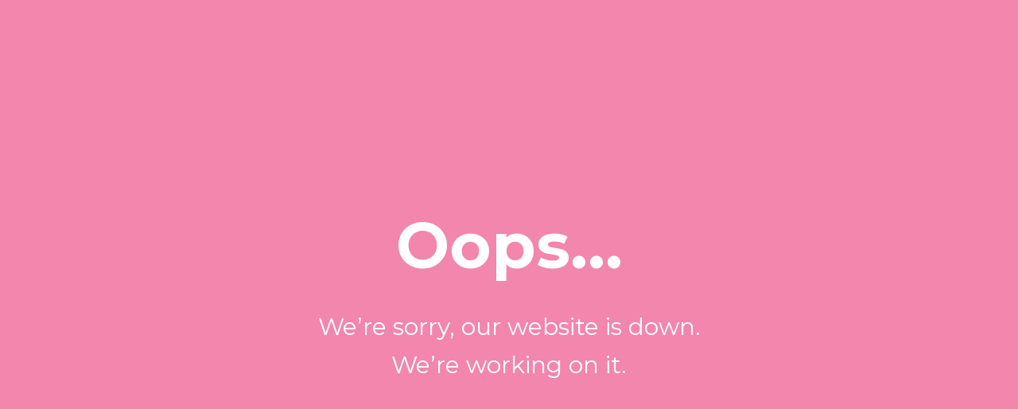

--- FILE ---
content_type: text/html; charset=UTF-8
request_url: https://camelliadistribution.vn/serum-dac-tri-mun/
body_size: 621
content:

        <!DOCTYPE html>
        <html lang="vi">
        <head>
            <meta charset="UTF-8">
            <meta name="viewport" content="width=device-width, initial-scale=1.0">
            <link rel="icon" href="https://camelliadistribution.vn/wp-content/uploads/2018/11/cropped-ICON-CAME-32x32.png" sizes="32x32" />
            <link rel="icon" href="https://camelliadistribution.vn/wp-content/uploads/2018/11/cropped-ICON-CAME-192x192.png" sizes="192x192" />
            <link rel="preconnect" href="https://fonts.googleapis.com">
            <link rel="preconnect" href="https://fonts.gstatic.com" crossorigin>
            <link href="https://fonts.googleapis.com/css2?family=Montserrat:wght@100..900&display=swap" rel="stylesheet">
            <title>Thông báo</title>
            <style>
                body {
                    margin: 0;
                    padding: 0;
                    font-family: "Montserrat", sans-serif;
                    background: #F286AD;
                    display: flex;
                    align-items: center;
                    justify-content: center;
                    height: 100vh;
                    color: #fff;
                    padding: 0 15px;
                }
                .maint-box {
                    text-align: center;
                }
                .maint-box h1 {
                    font-size: 80px;
                    margin-bottom: 12px;
                }
                .maint-box p {
                    font-size: 30px;
                    line-height: 1.6;
                }
                @media only screen and (max-width: 540px) {
                    .maint-box h1 {
                        font-size: 50px;
                    }
                    .maint-box p {
                        font-size: 20px;
                    }
                }
            </style>
        </head>
        <body>
            <div class="maint-box">
                <h1>Oops...</h1>
                <p>We’re sorry, our website is down.<br>
                We’re working on it.</p>
            </div>
        </body>
        </html>
        